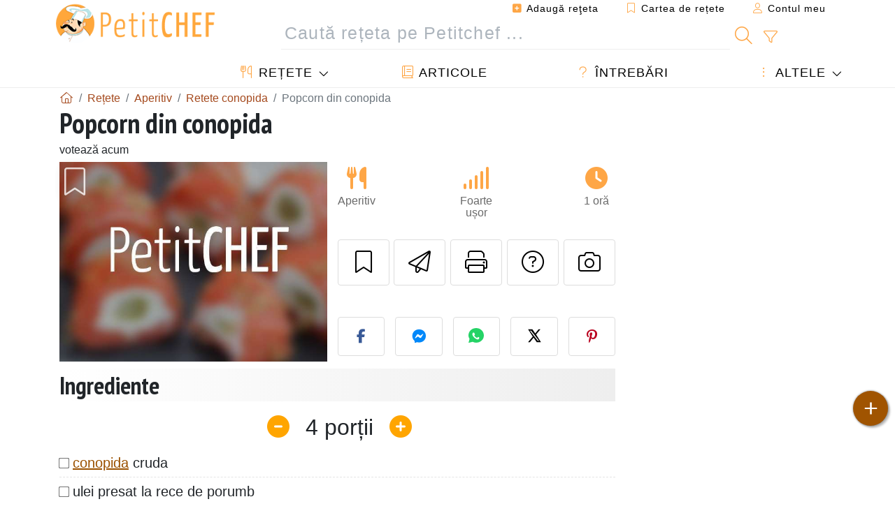

--- FILE ---
content_type: text/html; charset=UTF-8
request_url: https://www.petitchef.ro/retete/aperitiv/popcorn-din-conopida-fid-733525
body_size: 18649
content:

	
		
						        
	                            
            		
		
		
    						    
			
    
	    	
	<!doctype html><html lang="ro"><head><meta charset="utf-8">

<link rel="preconnect" href="//googletagmanager.com">
<link rel="dns-prefetch" href="//googletagmanager.com">
<link rel="preconnect" href="//securepubads.g.doubleclick.net">
<link rel="dns-prefetch" href="//securepubads.g.doubleclick.net">
<link rel="preconnect" href="//imasdk.googleapis.com">
<link rel="dns-prefetch" href="//imasdk.googleapis.com">



<meta name="viewport" content="width=device-width, initial-scale=1">


<title>Rețetă de popcorn din conopidă</title>
<meta name="description" content="Conopida se taie buchetele si se spala. Apoi se taie mai marunt, avand grija sa nu o faramitati prea tare si sa pastrati cat mai intacte acele inflorescente...">
<meta property="og:title" content="Rețetă de popcorn din conopidă">
<meta property="og:description" content="Conopida se taie buchetele si se spala. Apoi se taie mai marunt, avand grija sa nu o faramitati prea tare si sa pastrati cat mai intacte acele inflorescente mici. Asta daca vreti sa va aminteasca de popcorn. Daca insa nu le aveti cu partea estetica,..."><meta property="og:type" content="website">
<meta property="og:url" content="https://www.petitchef.ro/retete/aperitiv/popcorn-din-conopida-fid-733525">
<meta property="og:image" content="https://www.petitchef.ro/imgupl/recipe-type/5.jpg"><meta property="og:locale" content="ro_RO">

	<meta property="fb:app_id" content="853643267016896">
<meta name="robots" content="index,follow, max-snippet:-1, max-image-preview:large, max-video-preview:-1">
<meta name="language" content="ro">

<meta name="original-source" content="https://www.petitchef.ro/retete/aperitiv/popcorn-din-conopida-fid-733525"><meta name="copyright" content="Copyright (c) Petitchef 2004-2026, All Rights Reserved">
<meta name="category" content="retete">
<meta name="owner" content="MadeInWork">

<link rel="canonical" href="https://www.petitchef.ro/retete/aperitiv/popcorn-din-conopida-fid-733525">

<link rel="alternate" type="application/rss+xml" title="Petitchef: Ultimele rețete postate and  Latest articles" href="/upload_data/rss/ro/global.rss"><link rel="manifest" href="/upload_data/manifest/manifest-ro.json">

<meta name="msapplication-tap-highlight" content="no">	

<meta name="application-name" content="Petitchef">


<link rel="shortcut icon" type="image/x-icon" href="/favicon.ico">

<link rel="apple-touch-icon" sizes="180x180" href="/assets/images/shortcut-icon/apple-icon-180x180.png">
	
<meta name="msapplication-TileImage" content="/assets/images/shortcut-icon/ms-icon-144x144.png">
<meta name="msapplication-TileColor" content="#FFA73B">
	
<meta name="theme-color" content="#FFA73B">


<link rel="preconnect" href="https://fonts.googleapis.com">
<link rel="preconnect" href="https://fonts.gstatic.com" crossorigin>
<link rel="preload" as="style" href="https://fonts.googleapis.com/css2?family=PT+Sans+Narrow:wght@400;700&display=swap">
<link rel="stylesheet" href="https://fonts.googleapis.com/css2?family=PT+Sans+Narrow:wght@400;700&display=swap">




<link rel="preload" as="style" href="/assets/dist/css/mobile2/recipe-details.1765362371.css"><link rel="stylesheet" href="/assets/dist/css/mobile2/recipe-details.1765362371.css"><link rel="stylesheet" media="screen and (min-width:902px)" href="/assets/dist/css/mobile2/css-lg-device-sb.1765362371.css">                        <link rel="preload" fetchpriority="high" as="image" href="/imgupl/recipe-type/5.jpg" type="image/jpeg">
        <script>function load_ga() {const script = document.createElement('script');script.src = 'https://www.googletagmanager.com/gtag/js?id=G-5GMHVXF2P9';script.async = true;script.type = 'text/javascript';document.body.appendChild(script);window.dataLayer = window.dataLayer || [];function gtag(){ dataLayer.push(arguments); }gtag('js', new Date());gtag('config', 'G-5GMHVXF2P9');}</script>
<script type="application/ld+json">
{ 
	"@context": "https://schema.org", 
	"@graph": [ 
		{ 
			"@type": "Organization", 
			"@id": "https://www.petitchef.ro/#organization", 
			"name": "Petitchef", 
			"url": "https://www.petitchef.ro/", 
			"logo": { 
				"@type": "ImageObject", 
				"inLanguage": "ro", 
				"@id": "https://www.petitchef.ro/#/schema/logo/image/", 
				"url": "https://www.petitchef.ro/assets/images/logo.png", 
				"contentUrl": "https://www.petitchef.ro/assets/images/logo.png", 
				"width": 256, 
				"height": 256, 
				"caption": "Petitchef" 
			}, 
			"image": { 
				"@id": "https://www.petitchef.ro/#/schema/logo/image/" 
			}, 
			"brand": "Petitchef", 
			"publishingPrinciples": "https://www.petitchef.ro/privacy", 
			"sameAs": [ 
				"https://www.facebook.com/pages/Petitchefro/127597837264553",  
				"https://www.youtube.com/channel/UC3-I73zW9Hk7EEaNbhfqxtw" 
			], 
			"address": { 
				"@type": "PostalAddress", 
				"streetAddress": "18 chemin Bel Air", 
				"addressLocality": "Bègles", 
				"addressRegion": "FR", 
				"postalCode": "33130", 
				"addressCountry": "FR" 
			} 
		}, 
		{ 
			"@type": "WebSite", 
			"@id": "https://www.petitchef.ro/#website", 
			"url": "https://www.petitchef.ro/", 
			"name": "Petitchef", 
			"description": "Cu Petitchef g\u0103si\u021bi noi re\u021bete de g\u0103tit \u00een fiecare zi. Avem re\u021bete de m\u00e2nc\u0103ruri pentru toate gusturile, explicate pas cu pas, cu imagini \u0219i video: aperitive, antreuri, deserturi, fel principal, gust\u0103ri, meniul zilei.", 
			"publisher": { 
				"@id": "https://www.petitchef.ro/#organization" 
			}, 
			"potentialAction": [ 
				{ 
					"@type": "SearchAction", 
					"target": { 
						"@type": "EntryPoint", 
						"urlTemplate": "https://www.petitchef.ro/?obj=feed&action=list&q={q}" 
					}, 
					"query-input": { 
						"@type": "PropertyValueSpecification", 
						"valueRequired": true, 
						"valueName": "q" 
					} 
				} 
			], 
			"inLanguage": "ro" 
		}, 
		{ 
			"@type": "WebPage", 
			"url": "https://www.petitchef.ro/retete/aperitiv/popcorn-din-conopida-fid-733525", 
			"name": "Re\u021bet\u0103 de popcorn din conopid\u0103", 
			"mainEntity": { 
				"@id": "https://www.petitchef.ro/retete/aperitiv/popcorn-din-conopida-fid-733525#recipe" 
			}, 
			"headline": "Re\u021bet\u0103 de popcorn din conopid\u0103", 
			"description": "Conopida se taie buchetele si se spala. Apoi se taie mai marunt, avand grija sa nu o faramitati prea tare si sa pastrati cat mai intacte acele inflorescente mici. Asta daca vreti sa va aminteasca de popcorn. Daca insa nu le aveti cu partea estetica, taiat - Re\u021bet\u0103 Aperitiv : Popcorn din conopida de Lifestyle blog", 
			"publisher": { 
				"@id": "https://www.petitchef.ro/#organization" 
			}, 
			"inLanguage": "ro", 
			"datePublished": "2010-03-23T14:23:00+01:00", 
			"dateModified": "2024-07-31T00:00:00+02:00", 
			"isPartOf": { 
				"@id": "https://www.petitchef.ro/#website" 
			}, 
			"about": { 
				"@id": "https://www.petitchef.ro/#organization" 
			}, 
			"primaryImageOfPage": { 
				"@id": "https://www.petitchef.ro/#primaryimage" 
			}, 
			"image": { 
				"@id": "https://www.petitchef.ro/#primaryimage" 
			}, 
			"breadcrumb": { 
				"@id": "https://www.petitchef.ro/retete/aperitiv/popcorn-din-conopida-fid-733525#breadcrumb" 
			} 
		}, 
		{ 
			"@type": "ImageObject", 
			"inLanguage": "ro", 
			"@id": "https://www.petitchef.ro/#primaryimage", 
			"url": "https://www.petitchef.ro/imgupl/recipe-type/5.jpg", 
			"contentUrl": "https://www.petitchef.ro/imgupl/recipe-type/5.jpg", 
			"caption": "re\u021bet\u0103 de popcorn din conopid\u0103" 
		},  
		[
			{ 
				"@type": "BreadcrumbList", 
				"@id": "https://www.petitchef.ro/retete/aperitiv/popcorn-din-conopida-fid-733525#breadcrumb", 
				"itemListElement": [
					{ 
						"@type": "ListItem", 
						"position": 1, 
						"name": "Acas\u0103 - Petitchef", 
						"item": "https://www.petitchef.ro/" 
					}, 
					{ 
						"@type": "ListItem",
						"position": 2,
						"name": "Re\u021bete",
						"item": "https://www.petitchef.ro/retete"
					},
					{ 
						"@type": "ListItem",
						"position": 3,
						"name": "Retete conopida",
						"item": "https://www.petitchef.ro/retete/retete-conopida"
					},
					{ 
						"@type": "ListItem",
						"position": 4,
						"name": "Popcorn din conopida"
					}
				]
			}
		]
	] 
} 
</script>
<script type="application/ld+json">{
	"@context": "https://schema.org/", 
	"@type": "Recipe", 
	"@id": "https://www.petitchef.ro/retete/aperitiv/popcorn-din-conopida-fid-733525#recipe", 
	"name": "Popcorn din conopida", 
	"inLanguage": "ro", 
	"recipeCategory": "Aperitiv", 
	"recipeCuisine": "Ro", 
	"image": { 
		"@type": "ImageObject", 
		"url": "https://www.petitchef.ro/imgupl/recipe-type/5.jpg", 
		"width": 660, 
		"height": 495 
	}, 
	"author": { 
		"@type": "Person", 
		"name": "Lifestyle blog", 
		"url": "https://www.petitchef.ro/members/ptitchef-generic-mid-355937/recipes" 
	}, 
	"datePublished": "2010-03-23T14:23:00+01:00", 
	"dateModified": "2024-07-31T00:00:00+02:00", 
	"description": "Re\u021bet\u0103 Aperitiv re\u021bet\u0103 de popcorn din conopid\u0103", 
	"prepTime": "PT30M", 
	"cookTime": "PT30M", 
	"totalTime": "PT1H", 
	"recipeYield": "4", 
	"recipeIngredient": [ 
		"conopida cruda", 
		"ulei presat la rece de porumb", 
		"fulgi de drojdie (in Plafar, magazine naturiste)", 
		"sare"
	], 
	"recipeInstructions": [ 
		{ 
			"@type": "HowToStep", 
			"text": "Conopida se taie buchetele si se spala. Apoi se taie mai marunt, avand grija sa nu o faramitati prea tare si sa pastrati cat mai intacte acele inflorescente mici. Asta daca vreti sa va aminteasca de popcorn. Daca insa nu le aveti cu partea estetica, taiati dupa cum va pofteste inima." 
		},  
		{ 
			"@type": "HowToStep", 
			"text": "Intr-un vas incapator faceti un sos din ulei, fulgi de drojdie si sare. Gustati, pt a nu risca sa faceti un sos prea sarat sau cu un gust prea puternic de fulgi de drojdie." 
		},  
		{ 
			"@type": "HowToStep", 
			"text": "Zvarliti buchetelele de conopida peste sos, amestecati bine bine de tot. Lasati conopida sa se imbibe cu sos pret de 30 minute, apoi savurati-o fie cu mana, fie cu o lingura." 
		} 
	],  
	"keywords": "conopida,retete aperitiv cu conopida,aperitiv"
}</script>
				<script async src="https://ads.sportslocalmedia.com/slm.prebid.ptitchefroumanie2.js"></script>

<style>
    .akcelo-wrapper {
        display: grid;
        place-items: center;
        grid-template-columns: 1fr;
        text-align: center;
        position: relative;
        overflow: hidden;
    }
    .akcelo-wrapper.akcelo-wrapper-label:before {
        content: attr(data-ad-text);
        color: #777777;
        font-size: 11px;
        text-align: center;
        position: absolute;
        width: 100%;
        top: 2px;
    }
    .akcelo-wrapper.akcelo-wrapper-label {
        box-sizing: content-box;
        padding: 20px 0 0;
    }
    .akcelo-placeholder:not(.akcelo-loaded) {
        background-color: #f9f9f9;
        background-clip: content-box;
    }
    .akcelo-placeholder:not(.akcelo-loaded)::after {
        border: 1px solid #696969;
        border-radius: 2px;
        color: #696969;
        content: attr(data-placeholder-text);
        font-size: 11px;
        line-height: 1;
        padding: 3px 4px 1px;
        position: absolute;
        background-color: transparent;
        font-family: Arial,sans-serif;
    }
    .akcelo-video > div:first-child {
        width: 100%;
        position: absolute;
        top: 0;
        bottom: 0;
        left: 0;
        right: 0
    }
    .akcelo-video.akcelo-wrapper-label > div:first-child {
        top: 20px;
    }
    @media (pointer:coarse) {
        .akcelo-wrapper.akcelo-desktop {
            display: none;
        }
    }
    @media (pointer:fine) {
        .akcelo-wrapper.akcelo-mobile {
            display: none;
        }
    }
</style>
</head>    	<body>
	    
        					

	

<header id="header-menu" class="fixed-top">
	
	<nav class="container navbar navbar-expand-lg">
	            
				
		<a class="navbar-brand" href="/">			
							<img loading="lazy" src="/assets/images/mobile2/logo-petitchef.png" width="136" height="36" alt="Petitchef">
					</a>
		
		<button class="navbar-toggler link-dynamic" data-obj="fav" data-action="fav_recipe_list" aria-expanded="false" title="Cartea de rețete">
			<i class="fal fa-bookmark" aria-hidden="true"></i>
		</button>
		
					<button class="navbar-toggler link-dynamic" type="button" aria-expanded="false" aria-label="Contul meu" title="Contul meu">
				<i class="fal fa-user" aria-hidden="true"></i>
			</button>
				
		<button class="navbar-toggler nbt-btn-search" type="button" data-toggle="collapse" data-target="#navbar-search" aria-controls="navbar-search" aria-expanded="false" aria-label="Toggle Search">
			<i class="fal fa-magnifying-glass fa-fw" aria-hidden="true"></i>
		</button>
				
		<button class="navbar-toggler collapsed" type="button" data-toggle="collapse" data-target="#navbar-menu" aria-controls="navbar-menu" aria-expanded="false" aria-label="Toggle navigation">				
			<span class="icon-bar top-bar"></span>
			<span class="icon-bar middle-bar"></span>
			<span class="icon-bar bottom-bar"></span>
		</button>
				
				
				
				<div class="wrapper-navbar-nav">
			<div class="">
					<div class="collapse navbar-collapse" id="navbar-member">
		<ul class="navbar-nav ml-auto">
							<li class="site-mode-recipe-switch">
										</li>
														<li class="nav-item dropdown disabled">
					<a class="nav-link link-dynamic" data-obj="myaccount_recipe" data-action="form" href="#" ><i class="fas fa-square-plus" aria-hidden="true"></i> Adaugă reţeta</a>
				</li>
				
								<li class="nav-item dropdown disabled">
					<a class="nav-link link-dynamic" data-obj="fav" data-action="fav_recipe_list" href="#"><i class="fal fa-bookmark"></i> Cartea de rețete <span class="count-fav-recipe d-none">0</span></a>
				</li>
						
										<li class="nav-item dropdown disabled">
					<a class="nav-link link-dynamic" href="#"><i class="fal fa-user"></i> Contul meu</a>
				</li>
									</ul>
	</div>													<div class="collapse navbar-collapse" id="navbar-search">		
		<form action="/index.php" role="search">
						<input type="hidden" name="obj" value="feed">
			<input type="hidden" name="action" value="list">
			<input type="hidden" name="tracker" value="mobile-navbar">
						
			<div class="input-group input-group-lg nbs-main-btns">
				<input type="text" name="q" value="" class="form-control" placeholder="Caută rețeta pe Petitchef ..." aria-label="Caută rețeta pe Petitchef ..." aria-describedby="nbs-btn-submit">				
				<div class="input-group-append">
					<button class="btn btn-submit" type="submit" id="nbs-btn-submit" aria-label="Caută rețeta pe Petitchef"><i class="fal fa-magnifying-glass fa-fw" aria-hidden="true"></i></button>
				</div>
									<div class="input-group-append">
						<a class="btn btn-advsearch link-dynamic" data-obj="feed" data-action="advanced_search" href="#" title="Căutare avansată"><i class="fal fa-filter fa-fw" aria-hidden="true"></i></a>
					</div>
							</div>
			
						
		</form>
	</div>					
							</div>
								<div class="collapse navbar-collapse" id="navbar-menu">
		<ul class="navbar-nav">
						<li class="nav-item dropdown mega-dropdown-menu">
								<a class="nav-link dropdown-toggle" href="/retete" id="dropdown-recipes" data-toggle="dropdown" aria-haspopup="true" aria-expanded="false"><i class="fal fa-utensils fa-fw" aria-hidden="true"></i> Rețete</a>				
				<div class="dropdown-menu" aria-labelledby="dropdown-recipes">
					
					<div class="row mx-0">
						<div class="col-12 col-lg border border-left-0 border-top-0 border-bottom-0">
							<ul class="mega-menu-item">
								<li class="ddm-header"><i class="fal fa-fork fa-fw" aria-hidden="true"></i> <a href="/retete">Rețete</a></li>
								<li><i class="fal fa-plus fa-fw" aria-hidden="true"></i> <a class="link-dynamic" data-obj="myaccount_recipe" data-action="form" href="#">Adaugă reţeta</a></li>
                                <li><div class="dropdown-divider"></div></li>
                                <li class="i-angle"><a href="/ultimele-retete-postate">Ultimele rețete postate</a></li>
								<li class="i-angle"><a href="/cele-mai-bune-retete">Cele mai bune rețete</a></li>
								<li class="i-angle"><a href="/cele-mai-vizualizate">Cele mai vizualizate</a></li>
								<li><div class="dropdown-divider"></div></li>
								<li><i class="fal fa-refrigerator fa-fw" aria-hidden="true"></i> <a href="/retetele-frigiderului">Rețetele frigiderului</a></li>
																	<li><i class="fal fa-video fa-fw" aria-hidden="true"></i> <a href="/retete-video">Rețete video</a></li>
																<li><i class="fal fa-star fa-fw" aria-hidden="true"></i> <a href="/voteaza-retete">Punctează această reţetă</a></li>
								<li><i class="fal fa-face-smile fa-fw" aria-hidden="true"></i> <a href="/delicios-dezgustator">Delicios sau Dezgustător</a></li>
								<li><div class="dropdown-divider"></div></li>
							</ul>
						</div>
						<div class="col-12 col-lg border border-left-0 border-top-0 border-bottom-0">							
							<ul class="mega-menu-item">
								<li class="ddm-header"><i class="fal fa-spoon fa-fw" aria-hidden="true"></i> Retete după tip</li>
																	<li><i class="fal fa-pretzel fa-fw"></i> <a href="/retete/aperitiv">Aperitiv</a></li>
																	<li><i class="fal fa-salad fa-fw"></i> <a href="/retete/antreuri">Antreuri</a></li>
																	<li><i class="fal fa-turkey fa-fw"></i> <a href="/retete/felul-principal">Felul principal</a></li>
																	<li><i class="fal fa-cake-slice fa-fw"></i> <a href="/retete/desert">Desert</a></li>
																	<li><i class="fal fa-popcorn fa-fw"></i> <a href="/retete/gustari">Gustări</a></li>
																	<li><i class="fal fa-wine-bottle fa-fw"></i> <a href="/retete/bautura">Băutură</a></li>
																	<li><i class="fal fa-french-fries fa-fw"></i> <a href="/retete/acompaniamente">Acompaniamente</a></li>
																	<li><i class="fal fa-plate-utensils fa-fw"></i> <a href="/retete/altele">Altele</a></li>
																<li><div class="dropdown-divider"></div></li>
								<li><i class="fal fa-sun fa-fw" aria-hidden="true"></i> <a href="/retete/retete-de-sezon">Rețete sezoniere</a></li>								
							</ul>
						</div>
						<div class="col-12 col-lg border border-left-0 border-top-0 border-bottom-0">
							<ul class="mega-menu-item">
								<li class="ddm-header"><i class="fal fa-plate-utensils fa-fw" aria-hidden="true"></i> Meniuri</li>
								<li class="i-angle"><a href="/meniul-zilei">Meniul zilei</a></li>
								<li class="i-angle"><a href="/menu-archive">Arhiva meniurilor</a></li>
														
							</ul>
							<div class="dropdown-divider"></div>
													</div>						
					</div>
					
									</div>
			</li>
						<li class="nav-item dropdown">
				<a class="nav-link" href="/articole"><i class="fal fa-book fa-fw" aria-hidden="true"></i> Articole</a>
			</li>
									<li class="nav-item dropdown">
				<a class="nav-link" href="/qa"><i class="fal fa-question fa-fw" aria-hidden="true"></i> Întrebări</a>
			</li>
									<li class="nav-item dropdown">
								<a class="nav-link dropdown-toggle" href="#" id="dropdown-others" data-toggle="dropdown" aria-haspopup="true" aria-expanded="false"><i class="fal fa-ellipsis-vertical fa-fw" aria-hidden="true"></i> Altele</a>
				<div class="dropdown-menu" aria-labelledby="dropdown-others">
																					<a class="dropdown-item" href="/poll/ce-tip-de-placinta-dulce-preferati-pid-910"><i class="fal fa-chart-area fa-fw" aria-hidden="true"></i> Întrebarea zilei</a>									
					                    															 
										<a class="dropdown-item" href="/nutrition-calc"><i class="fal fa-calculator fa-fw" aria-hidden="true"></i> Calculator nutriție</a>
					<a class="dropdown-item" href="/convertor-unitati-de-gatit"><i class="fal fa-scale-balanced fa-fw" aria-hidden="true"></i> Convertor unități de gătit</a>					
					<a class="dropdown-item" href="/contact"><i class="fal fa-envelope fa-fw" aria-hidden="true"></i> Contactați-ne</a>
				</div>
			</li>
		</ul>		
	</div>					</div>
		
			</nav>
		</header>		        
				<nav id="nav-secondary" role="navigation" aria-label="Rețetă navigation" class="container d-none"><div class="ns-body"><button type="button" class="nsb-item scroll-link" data-ref="ref-ingred"><span>Ingrediente</span></button><button type="button" class="nsb-item scroll-link" data-ref="ref-steps"><span>Preparare</span></button><button type="button" class="nsb-item scroll-link" data-id="vote-comments"><span>Comentarii <i class="fal fa-plus ml-1" aria-hidden="true"></i></span></button><button type="button" class="nsb-item scroll-link" data-ref="ref-cooked"><span>Poze cu rețata gătită de membri</span></button></div></nav>			
		
		<div id="page" class="container">
										<nav class="breadcrumb-scroll" aria-label="breadcrumb"><ol itemscope itemtype="https://schema.org/BreadcrumbList" class="breadcrumb flex-row"><li itemprop="itemListElement" itemscope itemtype="https://schema.org/ListItem" class="breadcrumb-item"><a itemprop="item" itemtype="https://schema.org/Thing" href="https://www.petitchef.ro/" title="Acasă - Petitchef"><span itemprop="name" class="fal fa-house fa-fw" aria-hidden="true"><i hidden>Acasă - Petitchef</i></span></a><meta itemprop="position" content="1"></li><li itemprop="itemListElement" itemscope itemtype="https://schema.org/ListItem" class="breadcrumb-item"><a itemprop="item" itemtype="https://schema.org/Thing" href="https://www.petitchef.ro/retete"><span itemprop="name">Rețete</span></a><meta itemprop="position" content="2"></li><li itemprop="itemListElement" itemscope itemtype="https://schema.org/ListItem" class="breadcrumb-item"><a itemprop="item" itemtype="https://schema.org/Thing" href="https://www.petitchef.ro/retete/aperitiv"><span itemprop="name">Aperitiv</span></a><meta itemprop="position" content="3"></li><li itemprop="itemListElement" itemscope itemtype="https://schema.org/ListItem" class="breadcrumb-item"><a itemprop="item" itemtype="https://schema.org/Thing" href="https://www.petitchef.ro/retete/retete-conopida"><span itemprop="name">Retete conopida</span></a><meta itemprop="position" content="4"></li><li class="breadcrumb-item active" aria-current="page"><span>Popcorn din conopida</span></li></ol></nav>			            
                                                            
							<main id="page-main">
					
								
									
						
			
		
			<article>
    <header>
                    <h1 class="title animated fadeInDown">Popcorn din conopida</h1>

            			
		<div class="details-top-stats">
					<span class="scroll-link" data-id="vote-comments" data-offset="60">votează acum</span>
						
			</div>
	            
                    
            <div class="row rd-head">
                <div class="col-sm-6">
                    <i data-id="733525" class="btn-fav" aria-hidden="true" title="Adaugă la favorite"></i>									
                                        
                                        
                        <img fetchpriority="high" src="/imgupl/recipe-type/5.jpg" srcset="/imgupl/recipe-type/5.jpg 600w, /imgupl/recipe-type/5.jpg 1200w" sizes="(max-width: 576px) calc(100vw - 30px), 383px" width="1200" height="900" alt="Popcorn din conopida" data-gallery="recipe-gallery" class="img-fluid recipe-photo">
                                    </div>

                <div class="col-sm-6 rdh-data pl-0">				
                    	
                        <div class="rd-bar-ico"><div class="rdbi-item" title="Tipul rețetei: Aperitiv"><div class="rdbii-icon"><i class="fas fa-utensils" aria-hidden="true"></i></div><div class="rdbii-val">Aperitiv</div></div><div class="rdbi-item" title="Dificultate: Foarte ușor"><div class="rdbii-icon"><i class="fas fa-signal" aria-hidden="true"></i></div><div class="rdbii-val">Foarte ușor</div></div><div class="rdbi-item" title="Total time: 1 oră"><div class="rdbii-icon"><i class="fas fa-clock" aria-hidden="true"></i></div><div class="rdbii-val">1 oră</div></div></div>                    
                    
                    
                    <div class="rd-useful-box">					
                        <button type="button" class="btn btn-outline btn-fav" data-toggle="tooltip" data-placement="bottom" title="Adaugă la favorite" aria-label="Adaugă la favorite"></button>				
                        <button type="button" class="btn btn-outline open-modal" data-action="send2friend" data-toggle="tooltip" data-placement="bottom" title="Trimite unui prieten"><i class="fal fa-paper-plane fa-fw" aria-hidden="true"></i><span class="sr-only">Trimite unui prieten</span></button>
                                                    <button type="button" class="btn btn-outline btn-print" data-toggle="tooltip" data-placement="bottom" title="Printează pagina"><i class="fal fa-print fa-fw" aria-hidden="true"></i><span class="sr-only">Printează pagina</span></button>
                                                                                                <button type="button" class="btn btn-outline open-modal" data-action="question" data-toggle="tooltip" data-placement="bottom" title="Adresează o întrebare autorului"><i class="fal fa-circle-question fa-fw" aria-hidden="true"></i><span class="sr-only">Adresează o întrebare autorului</span></button>                                                    <button type="button" class="btn btn-outline scroll-link" data-id="rd-cooked"><i class="fal fa-camera fa-fw" aria-hidden="true"></i> <span class="sr-only">Postează o poză cu rețeta gătită de tine</span></button>
                                            </div>

                                            <div class="social-share-custom ssc-color ssc-h mt-3 mb-2"><button type="button" class="ssc-btn sscb-facebook" aria-label="Share on Facebook"><i class="fab fa-facebook-f fa-fw" aria-hidden="true"></i></button><button type="button" class="ssc-btn sscb-fbmessenger" aria-label="Share on Messenger"><i class="fab fa-facebook-messenger fa-fw" aria-hidden="true"></i></button><button type="button" class="ssc-btn sscb-whatsapp" data-message="" aria-label="Share on WhatsApp"><svg width="22" height="22" viewBox="0 0 24 24"><path fill="#25D366" d="M12 0C5.373 0 0 4.98 0 11.125c0 2.05.574 4.05 1.66 5.79L.057 23.12l6.47-1.64a12.08 12.08 0 0 0 5.473 1.346C18.627 22.826 24 17.847 24 11.7 24 4.98 18.627 0 12 0Z"/><path fill="white" d="M17.358 14.895c-.293-.15-1.73-.852-2-1.01-.27-.154-.466-.23-.66.08-.193.308-.758 1.008-.93 1.22-.17.216-.34.232-.633.08-.293-.152-1.24-.457-2.35-1.46a8.81 8.81 0 0 1-1.65-2.04c-.173-.308-.017-.474.13-.623.13-.128.293-.33.44-.493.147-.162.196-.27.293-.458.1-.186.05-.347-.02-.493-.07-.146-.66-1.583-.9-2.16-.24-.577-.48-.5-.66-.51-.17-.006-.366-.01-.56-.01a1.1 1.1 0 0 0-.8.367c-.26.276-.99.972-.99 2.37s1.015 2.75 1.16 2.947c.143.196 2 3.058 4.8 4.31 1.8.783 2.1.85 2.85.72.46-.078 1.41-.576 1.61-1.133.2-.556.2-1.03.143-1.13-.06-.102-.23-.152-.483-.272Z"/></svg></button><button type="button" class="ssc-btn sscb-twitter" aria-label="Share on Twitter"><svg width="22" height="22" viewBox="0 0 24 24" fill="black" xmlns="http://www.w3.org/2000/svg"><path d="M18.74 2H21.68L14.92 10.03L22.5 21.97H15.89L11.04 14.97L5.41 21.97H2.47L9.73 13.3L2.5 2H9.27L13.64 8.42L18.74 2ZM17.62 19.88H19.39L7.1 3.97H5.19L17.62 19.88Z"/></svg></button><button type="button" class="ssc-btn sscb-pinterest" data-pin-do="buttonPin" data-pin-custom="true" aria-label="Share on Pinterest"><i class="fab fa-pinterest-p fa-fw" aria-hidden="true"></i></button></div>                    
                                    </div>
            </div>			
        
            </header>

		 
    <button id="btn-ingredients-modal" type="button" data-action="ingredients" class="btn btn-main btn-sm open-modal" aria-label="Ingrediente" title="Ingrediente">
        <i class="fal fa-clipboard fa-fw"></i>
    </button>
       
			            
            
				<section id="rd-ingredients"><h2 id="ref-ingred" class="title">Ingrediente</h2>	<div class="servings-form-wrapper" title="Numarul de porții">
		<span class="servings-form" data-servings="4" aria-label="Numarul de porții">
			<span class="sf-btn sf-btn-minus" data-sense="minus"><i class="fas fa-minus-circle fa-fw" aria-hidden="true"></i></span>
			<span class="sf-val" data-last="4" data-trans-servings="porții">4</span>
			<span class="sf-btn sf-btn-plus" data-sense="plus"><i class="fas fa-circle-plus fa-fw" aria-hidden="true"></i></span>
		</span>
	</div>
																		<ul class="ingredients-ul">
																									<li class="il" id="il-0">
						<input type="checkbox" id="ilg-0"><label for="ilg-0"><a href="/retete/retete-conopida">conopida</a> cruda</label>
					</li>
											
																														<li class="il" id="il-1">
						<input type="checkbox" id="ilg-1"><label for="ilg-1">ulei presat la rece de porumb</label>
					</li>
											
																														<li class="il" id="il-2">
						<input type="checkbox" id="ilg-2"><label for="ilg-2">fulgi de drojdie (in Plafar, magazine naturiste)</label>
					</li>
											
																														<li class="il" id="il-3">
						<input type="checkbox" id="ilg-3"><label for="ilg-3">sare</label>
					</li>
											
						</ul>
	
</section>				
											     			<div id="div-gpt-ad-PC_mobile_Incontent-0" style="min-width:336px;min-height:300px; display: flex; align-items: center; justify-content: center; text-align:center; "></div>
			    				
				
								
														<aside aria-label="Newsletter"><fieldset class="form-nl fnl-bg fnl-lg my-5"><div class="fnl-title">Primirea meniului zilnic</div><div class="fnl-text">Pentru a primi deliciosul newsletter Petitchef, vă rugăm să introduceţi adresa dvs. de e-mail.</div><input type="hidden" name="nl_source" value="site_recipedetails"><div class="fnl-step1 fnl-content"><div class="fnls1-group"><input class="form-control nl-email" type="text" name="email" title="E-mail" placeholder="E-mail:" aria-label="Abonare newsletter" aria-describedby="fnl-btn-809"><button class="btn btn-main btn-subscribe" type="submit" id="fnl-btn-809" title="Abonați-vă">Abonați-vă</button></div></div></fieldset></aside>																									<aside id="rd-ralated-recipevideo"><h2 class="title">Rețete inrudite</h2><style>
    .akcelo-adunit-14999 {
        width:100%;
        height:360px;
    }
    @media (pointer:coarse) {
        .akcelo-adunit-14999 {
            width:100%;
            height:180px;
        }
    }
</style>
<div class="akcelo-wrapper akcelo-video akcelo-adunit-14999">
    <div id="Ptitchefroumanie_PlayRVideo" data-video-id="fid#1572358"></div>
</div>
<script type="application/javascript">
    var slmadshb = slmadshb || {};
    slmadshb.que = slmadshb.que || [];
    slmadshb.que.push(function() {
        slmadshb.display("Ptitchefroumanie_PlayRVideo");
    });
</script>
<br><br><aside>							
							
			
				<section id="rd-steps"><h2 id="ref-steps" class="title">Preparare</h2><div class="rd-times"><div class="rdt-item"><i>Preparare</i>30 min</div><div class="rdt-item"><i>Gătire</i>30 min</div></div><ul class="rd-steps"><li>Conopida se taie buchetele si se spala. Apoi se taie mai marunt, avand grija sa nu o faramitati prea tare si sa pastrati cat mai intacte acele inflorescente mici. Asta daca vreti sa va aminteasca de popcorn. Daca insa nu le aveti cu partea estetica, taiati dupa cum va pofteste inima.</li><li>Intr-un vas incapator faceti un sos din ulei, fulgi de drojdie si sare. Gustati, pt a nu risca sa faceti un sos prea sarat sau cu un gust prea puternic de fulgi de drojdie.</li><li>Zvarliti buchetelele de conopida peste sos, amestecati bine bine de tot. Lasati conopida sa se imbibe cu sos pret de 30 minute, apoi savurati-o fie cu mana, fie cu o lingura.</li></ul></section><section id="vote-comments-just-from" class="vote-comments" data-table-name="feed_data" data-table-id="733525" data-table-member-id="355937" data-table-member-username="Lifestyle blog" data-table-member-photo="" data-comment-photo-enabled="1" aria-label="Evaluare / Comentarii"><h2 class="title" data-count="">Punctează această reţetă</h2><div class="vc-form" data-table="feed_data" data-id="733525" data-rate-hint1="La pământ!" data-rate-hint2="Binișor" data-rate-hint3="Bine" data-rate-hint4="Foarte bine" data-rate-hint5="Excelent!!!">
	    <div class="vcf-stars vcf-radios">
		            
            <div class="vcfs-trigger vcfr-trigger">
                                    <label data-note="5" class="star mr-3 d-block"><input type="radio" value="5" data-note="5" class="star"> <i class="fas fa-star star" data-note="5"></i><i class="fas fa-star star" data-note="5"></i><i class="fas fa-star star" data-note="5"></i><i class="fas fa-star star" data-note="5"></i><i class="fas fa-star star" data-note="5"></i> Excelent!!!</label>                    
                                    <label data-note="4" class="star mr-3 d-block"><input type="radio" value="4" data-note="4" class="star"> <i class="fas fa-star star" data-note="4"></i><i class="fas fa-star star" data-note="4"></i><i class="fas fa-star star" data-note="4"></i><i class="fas fa-star star" data-note="4"></i><i class="fal fa-star star" data-note="4"></i> Foarte bine</label>                    
                                    <label data-note="3" class="star mr-3 d-block"><input type="radio" value="3" data-note="3" class="star"> <i class="fas fa-star star" data-note="3"></i><i class="fas fa-star star" data-note="3"></i><i class="fas fa-star star" data-note="3"></i><i class="fal fa-star star" data-note="3"></i><i class="fal fa-star star" data-note="3"></i> Bine</label>                    
                                    <label data-note="2" class="star mr-3 d-block"><input type="radio" value="2" data-note="2" class="star"> <i class="fas fa-star star" data-note="2"></i><i class="fas fa-star star" data-note="2"></i><i class="fal fa-star star" data-note="2"></i><i class="fal fa-star star" data-note="2"></i><i class="fal fa-star star" data-note="2"></i> Binișor</label>                    
                                    <label data-note="1" class="star mr-3 d-block"><input type="radio" value="1" data-note="1" class="star"> <i class="fas fa-star star" data-note="1"></i><i class="fal fa-star star" data-note="1"></i><i class="fal fa-star star" data-note="1"></i><i class="fal fa-star star" data-note="1"></i><i class="fal fa-star star" data-note="1"></i> La pământ!</label>                    
                            </div>
            <input class="vcfs-input" type="hidden" data-filled="fas fa-star" data-empty="fal fa-star">
        	</div>
	</div>
</section> 			<div id="div-gpt-ad-PC_mobile_336x280_1-0" style="min-width:336px;min-height:300px; display: flex; align-items: center; justify-content: center; text-align:center; "></div>				
                            		
        
            
        		
		        
		<section id="rd-owner" class="text-right mb-3">
            <div class="rd-owner"><span class="rdo-icon">L</span> <span class="rdo-user rdou-vmiddle">Lifestyle blog</span></div>        </section>
        
                
				        
        		
									
				<section id="rd-qa"><h2 id="ref-qa" class="title">Întrebări</h2><div id="rd-qa-list"><button type="button" class="btn btn-main btn-block open-modal mb-3" data-action="question"><i class="fal fa-plus fa-fw"></i> Adresează o întrebare autorului</button></div></section>				
				<section id="rd-cooked-photos"><h2 id="ref-cooked" class="title">Poze cu rețata gătită de membri</h2><div id="rd-cooked" data-id="733525" data-redirect="DchRCoAwCADQu9S3CcUo1mliOpJoikm7fvH+3pO3NQ9nhD0Zsfc+GYdEOblOrugcPzyMXUJeNLWi3oCkQdGmJnRAFYJ1WdKcRqe/9WKCqn4P+wc=" class="mb-4">            <div id="rd-cooked-form" data-offset="123"><a class="btn btn-main btn-block link-dynamic" data-source="RECIPE_COOKED" data-redirect="DchRCoAwCADQu9S3CcUo1mliOpJoikm7fvH+3pO3NQ9nhD0Zsfc+GYdEOblOrugcPzyMXUJeNLWi3oCkQdGmJnRAFYJ1WdKcRqe/9WKCqn4P+wc=" href="#"><i class="fal fa-camera fa-fw fa-2x d-block mb-2 mx-auto" aria-hidden="true"></i>Postează o poză cu rețeta gătită de tine</a></div><div id="rd-cooked-list"></div></div></section>				
				
					
		
        		
		
                
        	
		
					 			<div id="div-gpt-ad-PC_mobile_336x280_2-0" style="min-width:336px;min-height:300px; display: flex; align-items: center; justify-content: center; text-align:center; "></div>
		
											<section id="vote-comments" class="vote-comments" data-table-name="feed_data" data-table-id="733525" data-table-member-id="355937" data-table-member-username="Lifestyle blog" data-table-member-photo="" data-comment-photo-enabled="1" aria-label="Evaluare / Comentarii"><h2 id="vc-title" class="vc-title title" data-count="">Comentarii</h2><div class="vc-form" data-table="feed_data" data-id="733525" data-rate-hint1="La pământ!" data-rate-hint2="Binișor" data-rate-hint3="Bine" data-rate-hint4="Foarte bine" data-rate-hint5="Excelent!!!">
	        <div class="vcf-title">Punctează această reţetă:</div>
        <div class="vcf-stars vcf-radios">
		            
            <div class="vcfs-trigger vcfr-trigger">
                                    <label data-note="5" class="star mr-3 d-block"><input type="radio" value="5" data-note="5" class="star"> <i class="fas fa-star star" data-note="5"></i><i class="fas fa-star star" data-note="5"></i><i class="fas fa-star star" data-note="5"></i><i class="fas fa-star star" data-note="5"></i><i class="fas fa-star star" data-note="5"></i> Excelent!!!</label>                    
                                    <label data-note="4" class="star mr-3 d-block"><input type="radio" value="4" data-note="4" class="star"> <i class="fas fa-star star" data-note="4"></i><i class="fas fa-star star" data-note="4"></i><i class="fas fa-star star" data-note="4"></i><i class="fas fa-star star" data-note="4"></i><i class="fal fa-star star" data-note="4"></i> Foarte bine</label>                    
                                    <label data-note="3" class="star mr-3 d-block"><input type="radio" value="3" data-note="3" class="star"> <i class="fas fa-star star" data-note="3"></i><i class="fas fa-star star" data-note="3"></i><i class="fas fa-star star" data-note="3"></i><i class="fal fa-star star" data-note="3"></i><i class="fal fa-star star" data-note="3"></i> Bine</label>                    
                                    <label data-note="2" class="star mr-3 d-block"><input type="radio" value="2" data-note="2" class="star"> <i class="fas fa-star star" data-note="2"></i><i class="fas fa-star star" data-note="2"></i><i class="fal fa-star star" data-note="2"></i><i class="fal fa-star star" data-note="2"></i><i class="fal fa-star star" data-note="2"></i> Binișor</label>                    
                                    <label data-note="1" class="star mr-3 d-block"><input type="radio" value="1" data-note="1" class="star"> <i class="fas fa-star star" data-note="1"></i><i class="fal fa-star star" data-note="1"></i><i class="fal fa-star star" data-note="1"></i><i class="fal fa-star star" data-note="1"></i><i class="fal fa-star star" data-note="1"></i> La pământ!</label>                    
                            </div>
            <input class="vcfs-input" type="hidden" data-filled="fas fa-star" data-empty="fal fa-star">
        	</div>
	</div>
<div id="vc-list" class="my-3" data-total="0" data-count="0" data-nb_rows_per_page="10" data-page="1" data-nb_pages="0">
				</div>
</section>		
				
	<nav id="master-useful-fixed" aria-label="Menu" google-allow-overlap>
		<div class="muf-content" google-allow-overlap>
			<button type="button" class="btn btn-fav"> Adaugă la favorite</button>
			<button type="button" class="btn open-modal" data-action="send2friend"><span><i class="fal fa-paper-plane" aria-hidden="true"></i></span> Trimite unui prieten</button>
			<button type="button" class="btn open-modal" data-action="question"><span><i class="fal fa-circle-question" aria-hidden="true"></i></span> Adresează o întrebare autorului</button>			<button type="button" data-format="portrait" class="btn btn-print"><span><i class="fas fa-print" aria-hidden="true"></i></span> Printează pagina</button>
			<button type="button" class="btn scroll-link" data-id="vote-comments"><span><i class="fal fa-comments" aria-hidden="true"></i></span> Adaugă comentariu</button>
										<button type="button" class="btn scroll-link text-truncate" data-id="rd-cooked"><span><i class="fal fa-camera" aria-hidden="true"></i></span> Postează o poză cu rețeta gătită de tine</button>
						
			<button type="button" class="btn text-truncate open-modal" data-action="report"><span><i class="fal fa-triangle-exclamation" aria-hidden="true"></i></span> Raportează o greșeală în text rețetei</button>
					</div>
		<span class="muf-btn" google-allow-overlap>+</span>
	</nav>
	<aside>
		
    <section aria-label="Rețete inrudite">
	    <h2 class="title">Rețete inrudite</h2><div class="horizontal-scroll row-col-mozaic"><article class="hs-item item"><i class="note-fa n45 note-fa-abs" title="4.66/5, 128 voturi"></i><img loading="lazy" class="w-100 h-auto rounded mb-1" src="/imgupl/feed-data/1519654.webp" width="160" height="120" srcset="/imgupl/feed-data/1519654.webp 160w, /imgupl/feed-data/md-1519654.webp 600w" sizes="(max-width: 360px) 160px, 600px" alt="Rețetă Conopida cu sos alb cu branza ( bechamel )"><h3 class="i-title"><a class="stretched-link" href="https://www.petitchef.ro/retete/altele/conopida-cu-sos-alb-cu-branza-bechamel-fid-1519654" title="Rețetă Conopida cu sos alb cu branza ( bechamel )">Conopida cu sos alb cu branza ( bechamel )</a></h3></article><article class="hs-item item"><i class="note-fa n45 note-fa-abs" title="4.62/5, 8 voturi"></i><img loading="lazy" class="w-100 h-auto rounded mb-1" src="/imgupl/feed-data/1329874.webp" width="160" height="120" srcset="/imgupl/feed-data/1329874.webp 160w, /imgupl/feed-data/md-1329874.webp 600w" sizes="(max-width: 360px) 160px, 600px" alt="Rețetă Cartofi cu conopida la cuptor"><h3 class="i-title"><a class="stretched-link" href="https://www.petitchef.ro/retete/felul-principal/cartofi-cu-conopida-la-cuptor-fid-1329874" title="Rețetă Cartofi cu conopida la cuptor">Cartofi cu conopida la cuptor</a></h3></article><article class="hs-item item"><i class="note-fa n40 note-fa-abs" title="4.00/5, 11 voturi"></i><img loading="lazy" class="w-100 h-auto rounded mb-1" src="/imgupl/feed-data/1053207.webp" width="160" height="120" srcset="/imgupl/feed-data/1053207.webp 160w, /imgupl/feed-data/md-1053207.webp 600w" sizes="(max-width: 360px) 160px, 600px" alt="Rețetă Sufleu de carne de vita si conopida"><h3 class="i-title"><a class="stretched-link" href="https://www.petitchef.ro/retete/felul-principal/sufleu-de-carne-de-vita-si-conopida-fid-1053207" title="Rețetă Sufleu de carne de vita si conopida">Sufleu de carne de vita si conopida</a></h3></article><article class="hs-item item"><i class="note-fa n45 note-fa-abs" title="4.58/5, 38 voturi"></i><img loading="lazy" class="w-100 h-auto rounded mb-1" src="/imgupl/feed-data/534632.webp" width="160" height="120" srcset="/imgupl/feed-data/534632.webp 160w, /imgupl/feed-data/md-534632.webp 600w" sizes="(max-width: 360px) 160px, 600px" alt="Rețetă Salata de conopida cu maioneza"><h3 class="i-title"><a class="stretched-link" href="https://www.petitchef.ro/retete/felul-principal/salata-de-conopida-cu-maioneza-fid-534632" title="Rețetă Salata de conopida cu maioneza">Salata de conopida cu maioneza</a></h3></article><article class="hs-item item"><i class="note-fa n45 note-fa-abs" title="4.67/5, 6 voturi"></i><img loading="lazy" class="w-100 h-auto rounded mb-1" src="/imgupl/feed-data/1573755.webp" width="160" height="120" srcset="/imgupl/feed-data/1573755.webp 160w, /imgupl/feed-data/md-1573755.webp 600w" sizes="(max-width: 360px) 160px, 600px" alt="Rețetă Crema de conopida, lapte de cocos si somon fumé"><h3 class="i-title"><a class="stretched-link" href="https://www.petitchef.ro/retete/antreuri/crema-de-conopida-lapte-de-cocos-si-somon-fume-fid-1573755" title="Rețetă Crema de conopida, lapte de cocos si somon fumé">Crema de conopida, lapte de cocos si somon fumé</a></h3></article><article class="hs-item item"><i class="note-fa n40 note-fa-abs" title="3.90/5, 10 voturi"></i><img loading="lazy" class="w-100 h-auto rounded mb-1" src="/imgupl/feed-data/1161466.webp" width="160" height="120" srcset="/imgupl/feed-data/1161466.webp 160w, /imgupl/feed-data/md-1161466.webp 600w" sizes="(max-width: 360px) 160px, 600px" alt="Rețetă Ardei gras si conopida la borcan"><h3 class="i-title"><a class="stretched-link" href="https://www.petitchef.ro/retete/altele/ardei-gras-si-conopida-la-borcan-fid-1161466" title="Rețetă Ardei gras si conopida la borcan">Ardei gras si conopida la borcan</a></h3></article></div>	
    </section>

		 			<div id="div-gpt-ad-PC_mobile_336x280_3-0" style="min-width:336px;min-height:300px; display: flex; align-items: center; justify-content: center; text-align:center; "></div>	

    <section aria-label="Articole conexe">
	    <h2 class="title">Articole conexe</h2><ul class="basic-list clearfix">

<li class="item clearfix" aria-label="Article: Muraturile de casa, ambasadorii sanatatii">
                            
            <img loading="lazy" src="/imgupl/article/sm-70.jpg" width="160" height="120" alt="Articole: Muraturile de casa, ambasadorii sanatatii">
                <a href="https://www.petitchef.ro/articole/muraturile-de-casa-ambasadorii-sanatatii-aid-70" class="i-title stretched-link">Muraturile de casa, ambasadorii sanatatii</a>
     
    <span class="i-stats">
        <span data-content=" (109 voturi)" title="5/109 voturi">
            <i class="note-fa n45" aria-hidden="true"></i>					
        </span>
            </span>
    </li>

<li class="item clearfix" aria-label="Article: Conopida – „Varza cu studii superioare”">
                            
            <img loading="lazy" src="/imgupl/article/sm-1394.jpg" width="160" height="120" alt="Articole: Conopida – „Varza cu studii superioare”">
                <a href="https://www.petitchef.ro/articole/conopida-varza-cu-studii-superioare-aid-1394" class="i-title stretched-link">Conopida – „Varza cu studii superioare”</a>
     
    <span class="i-stats">
        <span data-content=" (16 voturi)" title="4/16 voturi">
            <i class="note-fa n45" aria-hidden="true"></i>					
        </span>
            </span>
    </li>

<li class="item clearfix" aria-label="Article: Romanesco – conopida martiana">
                            
            <img loading="lazy" src="/imgupl/article/sm-1645.jpg" width="160" height="120" alt="Articole: Romanesco – conopida martiana">
                <a href="https://www.petitchef.ro/articole/romanesco-conopida-martiana-aid-1645" class="i-title stretched-link">Romanesco – conopida martiana</a>
     
    <span class="i-stats">
        <span data-content=" (19 voturi)" title="5/19 voturi">
            <i class="note-fa n45" aria-hidden="true"></i>					
        </span>
            </span>
    </li>

<li class="item clearfix" aria-label="Article: Cum sa faci popcorn acasa!">
                            
            <img loading="lazy" src="/imgupl/article/sm-274.jpg" width="160" height="120" alt="Articole: Cum sa faci popcorn acasa!">
                <a href="https://www.petitchef.ro/articole/cum-sa-faci-popcorn-acasa-aid-274" class="i-title stretched-link">Cum sa faci popcorn acasa!</a>
     
    <span class="i-stats">
        <span data-content=" (31 voturi)" title="5/31 voturi">
            <i class="note-fa n45" aria-hidden="true"></i>					
        </span>
            </span>
    </li></ul>    </section>

    <section aria-label="Ultimele articole">
	    <h2 class="title">Ultimele articole</h2><ul class="basic-list clearfix">

<li class="item clearfix" aria-label="Article: Dulciuri după sezonul festiv: 8 idei ușoare și simple pentru un restart gustos">
                            
            <img loading="lazy" src="/imgupl/article/sm-23275.webp" width="160" height="120" alt="Articole: Dulciuri după sezonul festiv: 8 idei ușoare și simple pentru un restart gustos">
                <a href="https://www.petitchef.ro/articole/dulciuri-dupa-sezonul-festiv-8-idei-usoare-si-simple-pentru-un-restart-gustos-aid-23275" class="i-title stretched-link">Dulciuri după sezonul festiv: 8 idei ușoare și simple pentru un restart gustos</a>
     
    <span class="i-stats">
        <span data-content=" (2 voturi)" title="5/2 voturi">
            <i class="note-fa n50" aria-hidden="true"></i>					
        </span>
            </span>
    </li>

<li class="item clearfix" aria-label="Article: Cu cât mai puturoase, cu atât mai bune? Brânzeturi care sperie cu mirosul lor și hipnotizează cu gustul lor">
                            
            <img loading="lazy" src="/imgupl/article/sm-19693.webp" width="160" height="120" alt="Articole: Cu cât mai puturoase, cu atât mai bune? Brânzeturi care sperie cu mirosul lor și hipnotizează cu gustul lor">
                <a href="https://www.petitchef.ro/articole/cu-cat-mai-puturoase-cu-atat-mai-bune-branzeturi-care-sperie-cu-mirosul-lor-si-hipnotizeaza-cu-gustul-lor-aid-19693" class="i-title stretched-link">Cu cât mai puturoase, cu atât mai bune? Brânzeturi care sperie cu mirosul lor și hipnotizează cu gustul lor</a>
    </li>

<li class="item clearfix" aria-label="Article: Răcirea vinului spumant în 15 minute pare imposibilă până când încerci acest truc de ultim moment și salvezi Ajunul Anului Nou">
                            
            <img loading="lazy" src="/imgupl/article/sm-23699.webp" width="160" height="120" alt="Articole: Răcirea vinului spumant în 15 minute pare imposibilă până când încerci acest truc de ultim moment și salvezi Ajunul Anului Nou">
                <a href="https://www.petitchef.ro/articole/racirea-vinului-spumant-in-15-minute-pare-imposibila-pana-cand-incerci-acest-truc-de-ultim-moment-si-salvezi-ajunul-anului-nou-aid-23699" class="i-title stretched-link">Răcirea vinului spumant în 15 minute pare imposibilă până când încerci acest truc de ultim moment și salvezi Ajunul Anului Nou</a>
    </li></ul>    </section>

    <section aria-label=">Rețete - Related links">
	    <h2 class="title">Rețete</h2><div class="links-labels"><a href="/retete/retete-conopida" title="conopida">Conopida</a><a href="/retete/retete-aperitiv-cu-conopida" title="retete aperitiv cu conopida">Retete aperitiv cu conopida</a></div>    </section>


<section aria-label="Rețete Tree Links"><div class="recipetree nav"><i></i><a href="/retete-tree" class="nav-link">Rețete</a></div><nav class="recipetree nav flex-wrap ml-5 mb-3"><i></i><a href="/retete-tree/dieta-sanatate" class="nav-link">Dietă / Sănătate</a><a href="/retete-tree/dieta-sanatate/gustari-sanatoase" class="nav-link">Gustări sănătoase</a></nav><nav class="recipetree nav flex-wrap ml-5 mb-3"><i></i><a href="/retete-tree/masa" class="nav-link">Masa</a><a href="/retete-tree/masa/aperitive-si-gustari" class="nav-link">Aperitive și gustări</a></nav></section>	</aside>
</article>	
																	
							 			<div id="div-gpt-ad-PC_mobile_336x280_4-0" style="min-width:336px;min-height:300px; display: flex; align-items: center; justify-content: center; text-align:center; "></div>
						
							</main>
				<aside id="page-right">
	
			<div class="" data-scroll-size="1000">
			 			<div id="div-gpt-ad-PC_300x600_2018-0" style="min-width:300px;min-height:600px; display: flex; align-items: center; justify-content: center; text-align:center; "></div>
		</div>
		
		
		
		
			<section class="box-section">
	<h2 class="bs-header"><i class="fal fa-book fa-fw" aria-hidden="true"></i> Articole</h2>
	<div class="bs-content sb-articles">
																	<a class="sba-item item-hover" href="https://www.petitchef.ro/articole/cod-cu-smantana-secretul-acestui-clasic-portughez-merge-dincolo-de-reteta-aid-23388">
				<span class="sbai-photo img-wrapper iw-center">
					<img loading="lazy" src="/imgupl/article/md-23388.webp" width="100%" alt="Cod cu smântână: secretul acestui clasic portughez merge dincolo de rețetă">
				</span>
				<h3 class="sbai-title">Cod cu smântână: secretul acestui clasic portughez merge dincolo de rețetă</h3>
			</a>
																	<a class="sba-item item-hover" href="https://www.petitchef.ro/articole/dulciuri-dupa-sezonul-festiv-8-idei-usoare-si-simple-pentru-un-restart-gustos-aid-23275">
				<span class="sbai-photo img-wrapper iw-center">
					<img loading="lazy" src="/imgupl/article/md-23275.webp" width="100%" alt="Dulciuri după sezonul festiv: 8 idei ușoare și simple pentru un restart gustos">
				</span>
				<h3 class="sbai-title">Dulciuri după sezonul festiv: 8 idei ușoare și simple pentru un restart gustos</h3>
			</a>
																	<a class="sba-item item-hover" href="https://www.petitchef.ro/articole/cu-cat-mai-puturoase-cu-atat-mai-bune-branzeturi-care-sperie-cu-mirosul-lor-si-hipnotizeaza-cu-gustul-lor-aid-19693">
				<span class="sbai-photo img-wrapper iw-center">
					<img loading="lazy" src="/imgupl/article/md-19693.webp" width="100%" alt="Cu cât mai puturoase, cu atât mai bune? Brânzeturi care sperie cu mirosul lor și hipnotizează cu gustul lor">
				</span>
				<h3 class="sbai-title">Cu cât mai puturoase, cu atât mai bune? Brânzeturi care sperie cu mirosul lor și hipnotizează cu gustul lor</h3>
			</a>
			</div>
</section>				
		<div class="box-sidebar" data-scroll-size="500">
			 			<div id="div-gpt-ad-PC_300x600_middle-0" style="min-width:300px;min-height:600px; display: flex; align-items: center; justify-content: center; text-align:center; "></div>
		</div>
			
				<section class="box-section">
		<h2 class="bs-header"><i class="fal fa-calendar-days fa-fw" aria-hidden="true"></i> Planificator de meniu</h2>
		<div class="bs-content text-justify">
			Petitchef va pune la dispoziție posibilitatea planificării meniului pe zile, pe săptămână, în avans pentru sărbători.<br /><br />De asemenea aveți posibilitatea de aici să printați meniul săptămânal.
			<div class="text-center mt-2"><a class="btn btn-sm btn-main link-dynamic" data-obj="myaccount_menu_planner" data-action="page" href="#">Planificator de meniu <i class="fal fa-calendar-days fa-fw" aria-hidden="true"></i></a></div>
		</div>
	</section>
			
			<section class="box-section">
	<h2 class="bs-header"><i class="fal fa-plate-utensils fa-fw" aria-hidden="true"></i> Meniul zilei</h2>
	<div class="bs-content">		
		<ul class="sb-listing">
							<li class="sbl-item clearfix">
					<img class="sbli-photo" loading="lazy" src="/imgupl/feed-data/1608090.webp" width="100" height="75" alt="Tarte tatin cu ceapă">
					<div class="sbli-data">
						<strong class="sbli-type">Antreuri</strong>
						<a class="sbli-title stretched-link" href="https://www.petitchef.ro/retete/aperitiv/tarte-tatin-cu-ceapa-fid-1608090">Tarte tatin cu ceapă</a>
					</div>
				</li>
							<li class="sbl-item clearfix">
					<img class="sbli-photo" loading="lazy" src="/imgupl/feed-data/1574986.webp" width="100" height="75" alt="Tortilla la grill - perfect brunch">
					<div class="sbli-data">
						<strong class="sbli-type">Felul principal</strong>
						<a class="sbli-title stretched-link" href="https://www.petitchef.ro/retete/felul-principal/tortilla-la-grill-perfect-brunch-fid-1574986">Tortilla la grill - perfect brunch</a>
					</div>
				</li>
							<li class="sbl-item clearfix">
					<img class="sbli-photo" loading="lazy" src="/imgupl/feed-data/1573333.webp" width="100" height="75" alt="Pavlova exotica">
					<div class="sbli-data">
						<strong class="sbli-type">Desert</strong>
						<a class="sbli-title stretched-link" href="https://www.petitchef.ro/retete/desert/pavlova-exotica-fid-1573333">Pavlova exotica</a>
					</div>
				</li>
					</ul>
		
		<small class="d-block text-center f-size-1 mt-2">
			<a href="/menu-archive" class="text-dark"><i class="fal fa-box-archive fa-fw" aria-hidden="true"></i> Arhiva meniurilor</a> &nbsp; 
			<a href="/meniul-zilei?print=1" onclick="window.open($(this).attr('href'), 'dmprint', 'menubar=no, status=no, scrollbars=yes, menubar=no, resizable=yes, width='+(screen.width-60)+', height='+(screen.height-140)+', top=20, left=20, fullscreen=yes'); return false;" title="printează" class="text-dark"><i class="fal fa-print fa-fw" aria-hidden="true"></i> Printează</a>
		</small>			
		
					<aside aria-label="Newsletter"><fieldset class="form-nl f-size-1 mt-2"><div class="fnl-title">Primirea meniului zilnic</div><input type="hidden" name="nl_source" value="site_sidebar"><div class="fnl-step1 fnl-content"><div class="fnls1-group"><input class="form-control nl-email" type="text" name="email" title="E-mail" placeholder="E-mail:" aria-label="Abonare newsletter" aria-describedby="fnl-btn-446"><button class="btn btn-main btn-subscribe" type="submit" id="fnl-btn-446" title="Abonați-vă">Abonați-vă</button></div></div></fieldset></aside>			</div>
</section>		
		
	
															
																		
																		
																		
																		
																					
																		
																		
																		
																					
																		
							
	<section id="tabs-units-converter" class="units-converter mb-3" data-units='{"22":1000000.0000,"4":1000.0000,"5":35.2800,"6":2.2050,"1":1.0000,"12":1000.0000,"11":100.0000,"10":10.0000,"9":1.0000,"15":33.8000,"14":1.0000}' aria-label="Unit convertor">
		<ul class="nav nav-tabs d-flex flex-nowrap w-100 f-size-1" role="tablist">
											<li class="nav-item text-truncate" role="presentation">
					<a class="nav-link active" href="#tab-uc-weight" aria-controls="tab-uc-weight" role="tab" data-toggle="tab">Greutate</a>
				</li>
											<li class="nav-item text-truncate" role="presentation">
					<a class="nav-link" href="#tab-uc-volume" aria-controls="tab-uc-volume" role="tab" data-toggle="tab">Volum</a>
				</li>
											<li class="nav-item text-truncate" role="presentation">
					<a class="nav-link" href="#tab-uc-temperature" aria-controls="tab-uc-temperature" role="tab" data-toggle="tab">Temperatură</a>
				</li>
					</ul>
		<div class="tab-content">
											<div role="tabpanel" class="tab-pane unit-type active" id="tab-uc-weight">
											<div class="uc-item" title="[European] Greutate">
							<label>Miligrame <i>(mg)</i></label>
							<input class="input-unit" data-id="22" type="text" value="" title="Miligrame (mg)">
						</div>
											<div class="uc-item" title="[European] Greutate">
							<label>Gram <i>(g)</i></label>
							<input class="input-unit" data-id="4" type="text" value="" title="Gram (g)">
						</div>
											<div class="uc-item" title="[British] Greutate">
							<label>Ounce <i>(oz)</i></label>
							<input class="input-unit" data-id="5" type="text" value="" title="Ounce (oz)">
						</div>
											<div class="uc-item" title="[European] Greutate">
							<label>Pound <i>(lb)</i></label>
							<input class="input-unit" data-id="6" type="text" value="" title="Pound (lb)">
						</div>
											<div class="uc-item" title="[European] Greutate">
							<label>Kilograme <i>(kg)</i></label>
							<input class="input-unit" data-id="1" type="text" value="" title="Kilograme (kg)">
						</div>
									</div>
											<div role="tabpanel" class="tab-pane unit-type" id="tab-uc-volume">
											<div class="uc-item" title="[European] Volum">
							<label>Millilitri <i>(ml)</i></label>
							<input class="input-unit" data-id="12" type="text" value="" title="Millilitri (ml)">
						</div>
											<div class="uc-item" title="[European] Volum">
							<label>Centilitri <i>(cl)</i></label>
							<input class="input-unit" data-id="11" type="text" value="" title="Centilitri (cl)">
						</div>
											<div class="uc-item" title="[European] Volum">
							<label>Decilitri <i>(dl)</i></label>
							<input class="input-unit" data-id="10" type="text" value="" title="Decilitri (dl)">
						</div>
											<div class="uc-item" title="[European] Volum">
							<label>Litry <i>(l)</i></label>
							<input class="input-unit" data-id="9" type="text" value="" title="Litry (l)">
						</div>
									</div>
											<div role="tabpanel" class="tab-pane unit-type" id="tab-uc-temperature">
											<div class="uc-item" title="[U.S.] Temperatură">
							<label>Grade Fahrenheit <i>(°F)</i></label>
							<input class="input-unit" data-id="15" type="text" value="" title="Grade Fahrenheit (°F)">
						</div>
											<div class="uc-item" title="[European] Temperatură">
							<label>Grade Celsius <i>(°C)</i></label>
							<input class="input-unit" data-id="14" type="text" value="" title="Grade Celsius (°C)">
						</div>
									</div>
					</div>
	</section>
		
			<section id="widget-qa" class="box-section">
	<h2 class="bs-header"><i class="fal fa-square-question fa-fw" aria-hidden="true"></i> Întrebări - Răspunsuri</h2>
	<div class="bs-content sb-qa">
					
			<article class="sbqa-item">
				<a href="/qa/va-rog-retete-de-mancare-inclusiv-prajituri-fara-gluten-qid-24894" class="sbqai-title">🤔 Va rog retete de mancare inclusiv prajituri fara gluten.</a>
									<a href="/qa/va-rog-retete-de-mancare-inclusiv-prajituri-fara-gluten-qid-24894?reply=1" class="sbqai-answer">Răspunde la această întrebare</a>
								
			</article>
					
			<article class="sbqa-item">
				<a href="/qa/as-dori-niste-idei-de-meniu-pt-insuficienta-renala-qid-24887" class="sbqai-title">🤔 As dori niste idei de meniu pt insuficienta renala</a>
									<a href="/qa/as-dori-niste-idei-de-meniu-pt-insuficienta-renala-qid-24887?reply=1" class="sbqai-answer">Răspunde la această întrebare</a>
								
			</article>
					
			<article class="sbqa-item">
				<a href="/qa/la-ce-se-foloseste-siropul-pentru-ca-nu-apare-in-reteta-de-prajitura-cu-pepene-galben-si-ciocolata-qid-24782" class="sbqai-title">🤔 La ce se folosește siropul pentru că nu apare În rețeta de prăjitură cu pepene galben și ciocolată</a>
									<span class="sbqai-reply">1 răspuns(uri)</span>							
								
			</article>
						<small class="d-block text-right"><a href="/qa" class="angle-r text-dark">Vezi toate întrebările</a></small>
		<div class="text-center mt-2">
			<button type="button" class="btn btn-main btn-sm link-dynamic" data-obj="qa" data-action="qa_add_form"><i class="fal fa-plus fa-fw" aria-hidden="true"></i> Postați întrebarea dvs.</button>			
		</div>			
	</div>
</section>				
		<div class="box-sidebar" data-scroll-size="500">
			 			<div id="div-gpt-ad-PC_300x600_bottom-0" style="min-width:300px;min-height:600px; display: flex; align-items: center; justify-content: center; text-align:center; "></div>
		</div>
		
	
				
	<section class="box-section" aria-label="Întrebarea zilei">
		<h2 class="bs-header">Întrebarea zilei</h2>
		    <div class="bs-content poll" data-id="910">			
                    <div class="p-question">Ce tip de plăcintă dulce preferați ?</div>
                            <div class="p-form">
                <ul>              							
                                            <li>
                            <div class="custom-control custom-radio">
                                <input type="radio" name="poll_answer_id" value="4303" class="custom-control-input" id="pool-answer-0"> <label class="custom-control-label" for="pool-answer-0">Plăcintă cu branza</label>
                            </div>									
                                                    </li>
                                            <li>
                            <div class="custom-control custom-radio">
                                <input type="radio" name="poll_answer_id" value="4304" class="custom-control-input" id="pool-answer-1"> <label class="custom-control-label" for="pool-answer-1">Plăcintă cu mere</label>
                            </div>									
                                                    </li>
                                            <li>
                            <div class="custom-control custom-radio">
                                <input type="radio" name="poll_answer_id" value="4305" class="custom-control-input" id="pool-answer-2"> <label class="custom-control-label" for="pool-answer-2">Plăcintă cu dovleac</label>
                            </div>									
                                                    </li>
                                    </ul>
                <div class="p-bottom"><span class="p-btn-vote btn btn-main btn-sm"><i class="fal fa-check fa-fw" aria-hidden="true"></i> Votează </span></div>
            </div>				
            </div>
						
	</section>
		
			<div class="box-sidebar sidebar-sticky" style="position: sticky; top: 40px;" data-scroll-size="600">
			 			<div id="div-gpt-ad-PC_300x600_bottom_2-0" style="min-width:300px;min-height:600px; display: flex; align-items: center; justify-content: center; text-align:center; "></div>
		</div>
	</aside>					</div>
		
		<footer class="footer">
			<nav class="container" aria-label="Useful Links">
				<div class="row">
					<div class="col links">
						<a href="/retete">Rețete</a>
						<a href="/retete-video">Rețete video</a>
												<a href="/menu-archive">Arhiva meniurilor</a>
												<a href="/qa">Întrebări</a>
																		<a href="/articole">Articole</a>
					</div>
					<div class="col links">
												<a href="/contact">Contactați-ne</a>
						<a href="/privacy">Politica de confidențialitate</a>
						<a href="/tac">Termeni şi condiții</a>
						<a href="/legal">Mențiuni legale</a>
					</div>
				</div>
                               
									<hr>
					<div class="row">
													<div class="col text-center"><a class="social-link-fb" href="https://www.facebook.com/pages/Petitchefro/127597837264553" rel="noopener"><i class="fab fa-facebook-f" aria-hidden="true"></i><i class="sr-only">facebook</i></a></div>
																									<div class="col text-center"><a class="social-link-youtube" href="https://www.youtube.com/channel/UC3-I73zW9Hk7EEaNbhfqxtw" rel="noopener"><i class="fab fa-youtube" aria-hidden="true"></i><i class="sr-only">youtube</i></a></div>
																													</div>
								
                
                 				<hr>
                
				<div class="text-center">&copy; Madeinwork</div>
			</nav>
		</footer>
		
				
		<div id="fb-root" data-locale="ro_RO"></div>

		
				
					        
        			

<script>loadjs=function(){var e=function(){},n={},r={},t={};function s(e,n){if(e){var s=t[e];if(r[e]=n,s)for(;s.length;)s[0](e,n),s.splice(0,1)}}function i(n,r){n.call&&(n={success:n}),r.length?(n.error||e)(r):(n.success||e)(n)}function c(n,r,t,s){var i,o,f=document,u=t.async,l=t.defer,a=t.type,h=(t.numRetries||0)+1,d=t.before||e,p=n.replace(/[\?|#].*$/,""),g=n.replace(/^(css|img)!/,"");s=s||0,/(^css!|\.css$)/.test(p)?((o=f.createElement("link")).rel="stylesheet",o.href=g,(i="hideFocus"in o)&&o.relList&&(i=0,o.rel="preload",o.as="style")):/(^img!|\.(png|gif|jpg|svg|webp)$)/.test(p)?(o=f.createElement("img")).src=g:((o=f.createElement("script")).src=n,o.async=void 0===u||u,a&&(o.type=a),l&&(o.defer=l)),o.onload=o.onerror=o.onbeforeload=function(e){var f=e.type[0];if(i)try{o.sheet.cssText.length||(f="e")}catch(e){18!=e.code&&(f="e")}if("e"==f){if((s+=1)<h)return c(n,r,t,s)}else if("preload"==o.rel&&"style"==o.as)return o.rel="stylesheet";r(n,f,e.defaultPrevented)},!1!==d(n,o)&&f.head.appendChild(o)}function o(e,r,t){var o,f;if(r&&r.trim&&(o=r),f=(o?t:r)||{},o){if(o in n)throw"LoadJS";n[o]=!0}function u(n,r){!function(e,n,r){var t,s,i=(e=e.push?e:[e]).length,o=i,f=[];for(t=function(e,r,t){if("e"==r&&f.push(e),"b"==r){if(!t)return;f.push(e)}--i||n(f)},s=0;s<o;s++)c(e[s],t,r)}(e,(function(e){i(f,e),n&&i({success:n,error:r},e),s(o,e)}),f)}if(f.returnPromise)return new Promise(u);u()}return o.ready=function(e,n){return function(e,n){e=e.push?e:[e];var s,i,c,o=[],f=e.length,u=f;for(s=function(e,r){r.length&&o.push(e),--u||n(o)};f--;)i=e[f],(c=r[i])?s(i,c):(t[i]=t[i]||[]).push(s)}(e,(function(e){i(n,e)})),o},o.done=function(e){s(e,[])},o.reset=function(){n={},r={},t={}},o.isDefined=function(e){return e in n},o}();</script>	
<script>
    var Settings = { lang_iso: 'ro', url: 'https://www.petitchef.ro', name: "Petitchef", is_app: 0, facebook_app_id: '853643267016896', google_client_id: '384168338427.apps.googleusercontent.com', is_mobile: false, is_phone: false, ts: 1765362371, trans: { } },
        SessionVars = { run_clean: 0, no_ads: 0 };

    
            Settings.video_ad_tag_url = 'https://pubads.g.doubleclick.net/gampad/ads?iu=/1009133/PC_preroll&description_url=https%3A%2F%2Fwww.petitchef.ro&tfcd=0&npa=0&sz=400x300%7C640x480&gdfp_req=1&output=vast&unviewed_position_start=1&env=vp&impl=s&correlator=1767477833&plcmt=1';
    
    
            Settings.hb = 'ko';
    
    		

    		var PageData = { id: 733525, 'recipe_id': 271195 };
	
</script>

<script>
    loadjs(['/assets/dist/js/mobile2/main-libs.1765362371.js'], 'main-libs', { async: false, defer: true });
    loadjs.ready('main-libs', function() {
        loadjs('/assets/dist/js/mobile2/recipe-details.1765362371.js', 'main');
    });

    function load_scripts_pc() {
        loadjs.ready('main', function() {
                        
            
                            loadjs(['/assets/dist/js/common/social-share-custom.1765362371.js']);
            
            
                                        loadjs(['https://accounts.google.com/gsi/client', '/assets/dist/js/common/google-signin.1765362371.js'], 'gsi');
            
                                                                if($('.video-js')[0]) {
                                                loadjs('css!/assets/plugins/videojs/videojs.bundle.1765362371.css', 'videojs-css');
                        loadjs([
                            '//imasdk.googleapis.com/js/sdkloader/ima3.js',
                            '/assets/plugins/videojs/video.min.js',
                            '/assets/plugins/videojs/contrib-ads/videojs-contrib-ads.min.js',
                            '/assets/plugins/videojs/ima/videojs.ima.min.js',
                            '/assets/plugins/videojs/youtube/Youtube.min.js',
                            '/assets/dist/js/lib/videojs.1765362371.js'
                        ], 'videojs', { async: false, defer: true });
                    }
                    if($('.rmp-player')[0]) {
                                                                                    if (typeof __tcfapi !== 'undefined') {const callback = function(tcData, success) {if (success && (tcData.eventStatus === 'useractioncomplete' || tcData.eventStatus === 'tcloaded')) {__tcfapi('removeEventListener', 2, () => { }, tcData.listenerId);window.slmadshb = window.slmadshb || {};window.slmadshb.que = window.slmadshb.que || [];window.slmadshb.que.push(() => {window.slmadshb.display('Ptitchef_Video');});}};__tcfapi('addEventListener', 2, callback);}loadjs(['https://cdn.radiantmediatechs.com/rmp/9.10.0/js/rmp.min.js', '/assets/dist/js/common/radiantmediaplayer-detach.1765362371.js'], 'rmp-detach-js', { async: false });
                                                        loadjs('css!/assets/dist/css/mobile2/rmp-detach.1765362371.css', 'rmp-detach-css');
                                            }
                            
                        
            
            
                            if($('.poll').length && $('.poll').is(':visible') && typeof Poll == 'undefined') {
                    loadjs('/assets/dist/js/mobile2/poll.1765362371.js', 'polljs', { async: false, defer: true });
                }
                if($('.units-converter').length && $('.units-converter').is(':visible') && typeof UnitsConverter == 'undefined') {
                    loadjs('/assets/dist/js/mobile2/units-converter.1765362371.js', 'ucjs', { async: false, defer: true });
                }

                            
            
                                });
    }
</script>

    	
    <script>
        function load_ats() {
            loadjs('https://ats-wrapper.privacymanager.io/ats-modules/3061b596-a128-4c78-8f9a-5fd034d01af0/ats.js');
        }
    </script>
    	


	<script>function load_GPT() {var script = document.createElement('script');script.async = true;script.src = "https://securepubads.g.doubleclick.net/tag/js/gpt.js";document.body.appendChild(script);script.onload = function() {window.googletag = window.googletag || { cmd: [] };googletag.cmd.push(function() {var PC_mobile_Incontent = googletag.defineSlot('/1009133/PC_mobile_Incontent', [[336, 280], [300, 250], [250, 250], [320, 100], [300, 100], [320, 50]], 'div-gpt-ad-PC_mobile_Incontent-0').addService(googletag.pubads());var PC_mobile_336x280_1 = googletag.defineSlot('/1009133/PC_mobile_336x280_1', [[336, 280], [300, 250], [250, 250], [320, 100], [300, 100], [320, 50]], 'div-gpt-ad-PC_mobile_336x280_1-0').addService(googletag.pubads());var PC_mobile_336x280_2 = googletag.defineSlot('/1009133/PC_mobile_336x280_2', [[336, 280], [300, 250], [250, 250], [320, 100], [300, 100], [320, 50]], 'div-gpt-ad-PC_mobile_336x280_2-0').addService(googletag.pubads());var PC_mobile_336x280_3 = googletag.defineSlot('/1009133/PC_mobile_336x280_3', [[336, 280], [300, 250], [250, 250], [320, 100], [300, 100], [320, 50]], 'div-gpt-ad-PC_mobile_336x280_3-0').addService(googletag.pubads());var PC_mobile_336x280_4 = googletag.defineSlot('/1009133/PC_mobile_336x280_4', [[336, 280], [300, 250], [250, 250], [320, 100], [300, 100], [320, 50]], 'div-gpt-ad-PC_mobile_336x280_4-0').addService(googletag.pubads());var PC_300x600_2018 = googletag.defineSlot('/1009133/PC_300x600_2018', [[300, 600], [300, 250], [160, 600], [120, 600], [250, 250]], 'div-gpt-ad-PC_300x600_2018-0').addService(googletag.pubads());var PC_300x600_middle = googletag.defineSlot('/1009133/PC_300x600_middle', [[300, 600], [300, 250], [160, 600], [120, 600], [250, 250]], 'div-gpt-ad-PC_300x600_middle-0').addService(googletag.pubads());var PC_300x600_bottom = googletag.defineSlot('/1009133/PC_300x600_bottom', [[300, 600], [300, 250], [160, 600], [120, 600], [250, 250]], 'div-gpt-ad-PC_300x600_bottom-0').addService(googletag.pubads());var PC_300x600_bottom_2 = googletag.defineSlot('/1009133/PC_300x600_bottom_2', [[300, 600], [300, 250], [160, 600], [120, 600], [250, 250]], 'div-gpt-ad-PC_300x600_bottom_2-0').addService(googletag.pubads());googletag.pubads().enableSingleRequest();googletag.pubads().enableLazyLoad({fetchMarginPercent: 100,renderMarginPercent: 50,mobileScaling: 2});googletag.pubads().setTargeting('lang_iso', 'ro');googletag.pubads().setTargeting('website', '');googletag.pubads().setTargeting('ad_mode', 'gpt');var interstitialSlot = googletag.defineOutOfPageSlot('/1009133/PC_interstitial', googletag.enums.OutOfPageFormat.INTERSTITIAL);if (interstitialSlot) {interstitialSlot.setConfig({interstitial: { triggers: { unhideWindow: true } }});interstitialSlot.addService(googletag.pubads());}var footerAnchor = googletag.defineOutOfPageSlot('/1009133/PC_FOOTER', googletag.enums.OutOfPageFormat.BOTTOM_ANCHOR).addService(googletag.pubads());googletag.enableServices();googletag.display(interstitialSlot);googletag.display(footerAnchor);googletag.display('div-gpt-ad-PC_mobile_Incontent-0');googletag.display('div-gpt-ad-PC_mobile_336x280_1-0');googletag.display('div-gpt-ad-PC_mobile_336x280_2-0');googletag.display('div-gpt-ad-PC_mobile_336x280_3-0');googletag.display('div-gpt-ad-PC_mobile_336x280_4-0');googletag.display('div-gpt-ad-PC_300x600_2018-0');googletag.display('div-gpt-ad-PC_300x600_middle-0');googletag.display('div-gpt-ad-PC_300x600_bottom-0');googletag.display('div-gpt-ad-PC_300x600_bottom_2-0');setTimeout(() => {setInterval(function() {console.log('Refreshing ads...');googletag.pubads().refresh([PC_mobile_Incontent,PC_mobile_336x280_1,PC_mobile_336x280_2,PC_mobile_336x280_3,PC_mobile_336x280_4,PC_300x600_2018,PC_300x600_middle,PC_300x600_bottom,PC_300x600_bottom_2]);}, 30000);}, 31000);});};}</script>

	
		    
<script type="text/javascript">
    function load_matomo() {
  
   var _paq = window._paq = window._paq || [];
   _paq.push(['trackPageView']);
   _paq.push(['enableLinkTracking']);
   
   (function() {
		var u="https://stats2.madeinwork.com/";
    	_paq.push(['setTrackerUrl', u+'matomo.php']);
    	_paq.push(['setSiteId', '9']);
    
    		    	var websiteIdDuplicate = 6;
	    	_paq.push(['addTracker', u + 'matomo.php', websiteIdDuplicate]);
				    
    	var d=document, g=d.createElement('script'), s=d.getElementsByTagName('script')[0];
    	g.async=true; g.src=u+'matomo.js'; s.parentNode.insertBefore(g,s);
    
    	console.log('Matomo');
    })();    
  
  }
</script>
<script>
function load_larapush() {
    loadjs('https://cdn.larapush.com/scripts/larapush-popup-5.0.0.min.js', 'larapush', { async: true, defer: true });
    loadjs.ready('larapush', function() {
                    
            function LoadLaraPush() { if (typeof LaraPush === "function") { new LaraPush(JSON.parse(atob('[base64]')), JSON.parse(atob('[base64]'))); } } LoadLaraPush();
            });
}
</script>

<script>
    let scriptLoaded = false;
    
    window.addEventListener('scroll', handleUserInteraction, { once: true });
    window.addEventListener('click', handleUserInteraction, { once: true });
    window.addEventListener('mousemove', handleUserInteraction, { once: true });
    
    function removeEventListeners() {
        window.removeEventListener('scroll', handleUserInteraction);
        window.removeEventListener('click', handleUserInteraction);
        window.removeEventListener('mousemove', handleUserInteraction);
    }

				
    setTimeout(() => {
        if (!scriptLoaded) {
            console.log('timeout scriptLoaded');
            handleUserInteraction();
        }
    }, 10000);	

    function handleUserInteraction() {
        console.log('scriptLoaded');
        
        ["load_sirdata",  "load_GPT", "load_hitopic", "load_scripts_pc", "load_ga", "load_matomo", "load_akcelo", "display_akcelo", "load_ats", "load_larapush"].forEach(fn => {
            if (typeof window[fn] === "function") {
                window[fn]();
                console.log(fn);
            }
        });

        scriptLoaded=true;
        removeEventListeners();	
    }
</script>		
					
							<!-- HB ko - AD gpt -->	

        	<script defer src="https://static.cloudflareinsights.com/beacon.min.js/vcd15cbe7772f49c399c6a5babf22c1241717689176015" integrity="sha512-ZpsOmlRQV6y907TI0dKBHq9Md29nnaEIPlkf84rnaERnq6zvWvPUqr2ft8M1aS28oN72PdrCzSjY4U6VaAw1EQ==" data-cf-beacon='{"version":"2024.11.0","token":"7a79332653914df3b3aa07ebbf6cfd05","r":1,"server_timing":{"name":{"cfCacheStatus":true,"cfEdge":true,"cfExtPri":true,"cfL4":true,"cfOrigin":true,"cfSpeedBrain":true},"location_startswith":null}}' crossorigin="anonymous"></script>
</body>
</html><!-- read form CACHE fid#733525 on 2026-01-03 04:18:26 - 0.012080907821655s  -->